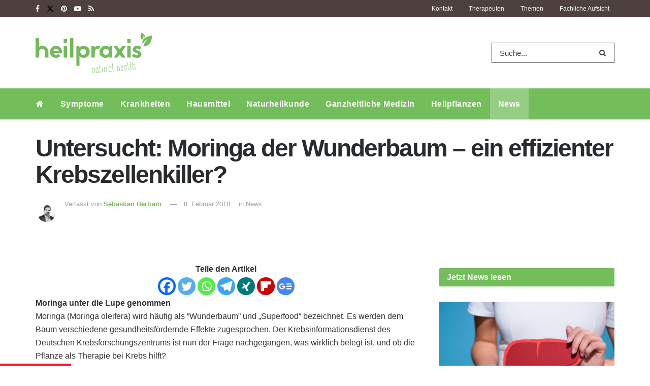

--- FILE ---
content_type: text/css
request_url: https://www.heilpraxisnet.de/wp-content/cache/min/1/wp-content/plugins/organize-series/addons/post-navigation/assets/css/post-navigation-frontend.css?ver=1767813966
body_size: 266
content:
.pps-nav-links a{font-size:16px}.pps-navigation-content{box-sizing:border-box}.pps-nav-series-title{margin:0;margin-right:10px;display:flex;align-items:center;font-size:24px}.pps-nav-links{display:flex;flex-direction:row;flex-wrap:wrap;gap:10px;align-items:center}.pps-nav-links .pps-nav-next:only-child{margin-left:auto}.pps-nav-left-group{display:inline-flex;align-items:center;gap:inherit}.pps-nav-links a{color:#0073aa;text-decoration:none}.pps-nav-separator{color:#999;margin:0 5px}.pps-navigation-content .pps-nav-links a{display:flex;align-items:center;gap:8px;padding:0;background-color:transparent;border:none;border-radius:0;color:#0073aa;text-decoration:none}.pps-nav-featured-image{display:inline-block;vertical-align:middle;border-radius:4px;flex-shrink:0}.pps-nav-link-text{display:inline-block;vertical-align:middle}.pps-nav-arrow{display:inline-block;vertical-align:middle;flex-shrink:0;line-height:1}.pps-nav-arrow svg{display:block}.pps-nav-arrow-custom{object-fit:contain}@media (max-width:768px){.pps-navigation-content{flex-direction:column;align-items:flex-start}.pps-nav-links{flex-wrap:wrap}.pps-nav-featured-image{max-width:60px;height:auto}}